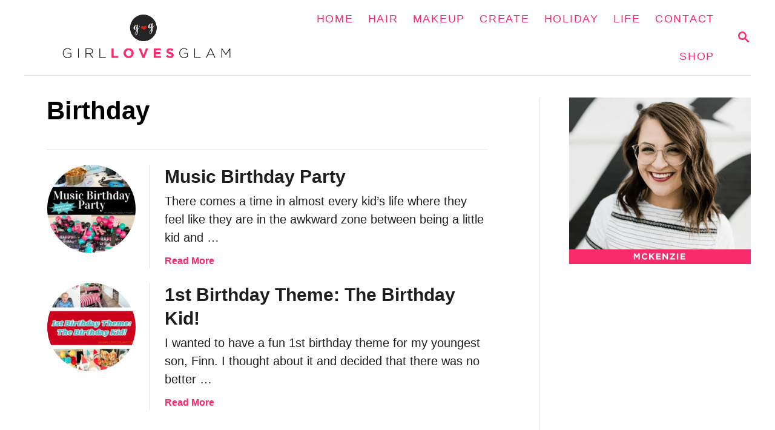

--- FILE ---
content_type: text/html; charset=UTF-8
request_url: https://www.girllovesglam.com/tag/birthday/
body_size: 16288
content:
<!DOCTYPE html><html dir="ltr" lang="en-US" prefix="og: https://ogp.me/ns#">
	<head>
				<meta charset="UTF-8">
		<meta name="viewport" content="width=device-width, initial-scale=1.0">
		<meta http-equiv="X-UA-Compatible" content="ie=edge">
		<title>birthday - Girl Loves Glam</title>

		<!-- All in One SEO 4.9.1 - aioseo.com -->
	<meta name="robots" content="max-image-preview:large" />
	<link rel="canonical" href="https://www.girllovesglam.com/tag/birthday/" />
	<link rel="next" href="https://www.girllovesglam.com/tag/birthday/page/2/" />
	<meta name="generator" content="All in One SEO (AIOSEO) 4.9.1" />
		<script type="application/ld+json" class="aioseo-schema">
			{"@context":"https:\/\/schema.org","@graph":[{"@type":"BreadcrumbList","@id":"https:\/\/www.girllovesglam.com\/tag\/birthday\/#breadcrumblist","itemListElement":[{"@type":"ListItem","@id":"https:\/\/www.girllovesglam.com#listItem","position":1,"name":"Home","item":"https:\/\/www.girllovesglam.com","nextItem":{"@type":"ListItem","@id":"https:\/\/www.girllovesglam.com\/tag\/birthday\/#listItem","name":"birthday"}},{"@type":"ListItem","@id":"https:\/\/www.girllovesglam.com\/tag\/birthday\/#listItem","position":2,"name":"birthday","previousItem":{"@type":"ListItem","@id":"https:\/\/www.girllovesglam.com#listItem","name":"Home"}}]},{"@type":"CollectionPage","@id":"https:\/\/www.girllovesglam.com\/tag\/birthday\/#collectionpage","url":"https:\/\/www.girllovesglam.com\/tag\/birthday\/","name":"birthday - Girl Loves Glam","inLanguage":"en-US","isPartOf":{"@id":"https:\/\/www.girllovesglam.com\/#website"},"breadcrumb":{"@id":"https:\/\/www.girllovesglam.com\/tag\/birthday\/#breadcrumblist"}},{"@type":"Organization","@id":"https:\/\/www.girllovesglam.com\/#organization","name":"Girl Loves Glam","description":"Beauty for real women, from the inside out. Self love, easy beauty tutorials, and a simple, joyful home.","url":"https:\/\/www.girllovesglam.com\/"},{"@type":"WebSite","@id":"https:\/\/www.girllovesglam.com\/#website","url":"https:\/\/www.girllovesglam.com\/","name":"Girl Loves Glam","description":"Beauty for real women, from the inside out. Self love, easy beauty tutorials, and a simple, joyful home.","inLanguage":"en-US","publisher":{"@id":"https:\/\/www.girllovesglam.com\/#organization"}}]}
		</script>
		<!-- All in One SEO -->

<link rel='dns-prefetch' href='//www.girllovesglam.com' />
<link rel='dns-prefetch' href='//scripts.mediavine.com' />
<link rel='dns-prefetch' href='//www.googletagmanager.com' />
<link rel='dns-prefetch' href='//maxcdn.bootstrapcdn.com' />
<link rel="alternate" type="application/rss+xml" title="Girl Loves Glam &raquo; Feed" href="https://www.girllovesglam.com/feed/" />
<link rel="alternate" type="application/rss+xml" title="Girl Loves Glam &raquo; Comments Feed" href="https://www.girllovesglam.com/comments/feed/" />
<link rel="alternate" type="application/rss+xml" title="Girl Loves Glam &raquo; birthday Tag Feed" href="https://www.girllovesglam.com/tag/birthday/feed/" />
<style type="text/css" id="mv-trellis-custom-css">:root{--mv-trellis-color-link:var(--mv-trellis-color-primary);--mv-trellis-color-link-hover:var(--mv-trellis-color-secondary);--mv-trellis-font-body:system,BlinkMacSystemFont,-apple-system,".SFNSText-Regular","San Francisco","Roboto","Segoe UI","Helvetica Neue","Lucida Grande",sans-serif;--mv-trellis-font-heading:system,BlinkMacSystemFont,-apple-system,".SFNSText-Regular","San Francisco","Roboto","Segoe UI","Helvetica Neue","Lucida Grande",sans-serif;--mv-trellis-font-size-ex-sm:0.83375rem;--mv-trellis-font-size-sm:1.09375rem;--mv-trellis-font-size:1.25rem;--mv-trellis-font-size-lg:1.40625rem;--mv-trellis-color-primary:#f92b6a;--mv-trellis-color-secondary:#000000;--mv-trellis-max-logo-size:100px;--mv-trellis-gutter-small:6px;--mv-trellis-gutter:12px;--mv-trellis-gutter-double:24px;--mv-trellis-gutter-large:24px;--mv-trellis-h1-font-color:#000000;--mv-trellis-h1-font-size:2.625rem;}</style>		<!-- This site uses the Google Analytics by MonsterInsights plugin v9.11.1 - Using Analytics tracking - https://www.monsterinsights.com/ -->
							<script src="//www.googletagmanager.com/gtag/js?id=G-592ESDY0DM"  data-cfasync="false" data-wpfc-render="false" type="text/javascript" async></script>
			<script data-cfasync="false" data-wpfc-render="false" type="text/javascript">
				var mi_version = '9.11.1';
				var mi_track_user = true;
				var mi_no_track_reason = '';
								var MonsterInsightsDefaultLocations = {"page_location":"https:\/\/www.girllovesglam.com\/tag\/birthday\/"};
								if ( typeof MonsterInsightsPrivacyGuardFilter === 'function' ) {
					var MonsterInsightsLocations = (typeof MonsterInsightsExcludeQuery === 'object') ? MonsterInsightsPrivacyGuardFilter( MonsterInsightsExcludeQuery ) : MonsterInsightsPrivacyGuardFilter( MonsterInsightsDefaultLocations );
				} else {
					var MonsterInsightsLocations = (typeof MonsterInsightsExcludeQuery === 'object') ? MonsterInsightsExcludeQuery : MonsterInsightsDefaultLocations;
				}

								var disableStrs = [
										'ga-disable-G-592ESDY0DM',
									];

				/* Function to detect opted out users */
				function __gtagTrackerIsOptedOut() {
					for (var index = 0; index < disableStrs.length; index++) {
						if (document.cookie.indexOf(disableStrs[index] + '=true') > -1) {
							return true;
						}
					}

					return false;
				}

				/* Disable tracking if the opt-out cookie exists. */
				if (__gtagTrackerIsOptedOut()) {
					for (var index = 0; index < disableStrs.length; index++) {
						window[disableStrs[index]] = true;
					}
				}

				/* Opt-out function */
				function __gtagTrackerOptout() {
					for (var index = 0; index < disableStrs.length; index++) {
						document.cookie = disableStrs[index] + '=true; expires=Thu, 31 Dec 2099 23:59:59 UTC; path=/';
						window[disableStrs[index]] = true;
					}
				}

				if ('undefined' === typeof gaOptout) {
					function gaOptout() {
						__gtagTrackerOptout();
					}
				}
								window.dataLayer = window.dataLayer || [];

				window.MonsterInsightsDualTracker = {
					helpers: {},
					trackers: {},
				};
				if (mi_track_user) {
					function __gtagDataLayer() {
						dataLayer.push(arguments);
					}

					function __gtagTracker(type, name, parameters) {
						if (!parameters) {
							parameters = {};
						}

						if (parameters.send_to) {
							__gtagDataLayer.apply(null, arguments);
							return;
						}

						if (type === 'event') {
														parameters.send_to = monsterinsights_frontend.v4_id;
							var hookName = name;
							if (typeof parameters['event_category'] !== 'undefined') {
								hookName = parameters['event_category'] + ':' + name;
							}

							if (typeof MonsterInsightsDualTracker.trackers[hookName] !== 'undefined') {
								MonsterInsightsDualTracker.trackers[hookName](parameters);
							} else {
								__gtagDataLayer('event', name, parameters);
							}
							
						} else {
							__gtagDataLayer.apply(null, arguments);
						}
					}

					__gtagTracker('js', new Date());
					__gtagTracker('set', {
						'developer_id.dZGIzZG': true,
											});
					if ( MonsterInsightsLocations.page_location ) {
						__gtagTracker('set', MonsterInsightsLocations);
					}
										__gtagTracker('config', 'G-592ESDY0DM', {"forceSSL":"true","anonymize_ip":"true"} );
										window.gtag = __gtagTracker;										(function () {
						/* https://developers.google.com/analytics/devguides/collection/analyticsjs/ */
						/* ga and __gaTracker compatibility shim. */
						var noopfn = function () {
							return null;
						};
						var newtracker = function () {
							return new Tracker();
						};
						var Tracker = function () {
							return null;
						};
						var p = Tracker.prototype;
						p.get = noopfn;
						p.set = noopfn;
						p.send = function () {
							var args = Array.prototype.slice.call(arguments);
							args.unshift('send');
							__gaTracker.apply(null, args);
						};
						var __gaTracker = function () {
							var len = arguments.length;
							if (len === 0) {
								return;
							}
							var f = arguments[len - 1];
							if (typeof f !== 'object' || f === null || typeof f.hitCallback !== 'function') {
								if ('send' === arguments[0]) {
									var hitConverted, hitObject = false, action;
									if ('event' === arguments[1]) {
										if ('undefined' !== typeof arguments[3]) {
											hitObject = {
												'eventAction': arguments[3],
												'eventCategory': arguments[2],
												'eventLabel': arguments[4],
												'value': arguments[5] ? arguments[5] : 1,
											}
										}
									}
									if ('pageview' === arguments[1]) {
										if ('undefined' !== typeof arguments[2]) {
											hitObject = {
												'eventAction': 'page_view',
												'page_path': arguments[2],
											}
										}
									}
									if (typeof arguments[2] === 'object') {
										hitObject = arguments[2];
									}
									if (typeof arguments[5] === 'object') {
										Object.assign(hitObject, arguments[5]);
									}
									if ('undefined' !== typeof arguments[1].hitType) {
										hitObject = arguments[1];
										if ('pageview' === hitObject.hitType) {
											hitObject.eventAction = 'page_view';
										}
									}
									if (hitObject) {
										action = 'timing' === arguments[1].hitType ? 'timing_complete' : hitObject.eventAction;
										hitConverted = mapArgs(hitObject);
										__gtagTracker('event', action, hitConverted);
									}
								}
								return;
							}

							function mapArgs(args) {
								var arg, hit = {};
								var gaMap = {
									'eventCategory': 'event_category',
									'eventAction': 'event_action',
									'eventLabel': 'event_label',
									'eventValue': 'event_value',
									'nonInteraction': 'non_interaction',
									'timingCategory': 'event_category',
									'timingVar': 'name',
									'timingValue': 'value',
									'timingLabel': 'event_label',
									'page': 'page_path',
									'location': 'page_location',
									'title': 'page_title',
									'referrer' : 'page_referrer',
								};
								for (arg in args) {
																		if (!(!args.hasOwnProperty(arg) || !gaMap.hasOwnProperty(arg))) {
										hit[gaMap[arg]] = args[arg];
									} else {
										hit[arg] = args[arg];
									}
								}
								return hit;
							}

							try {
								f.hitCallback();
							} catch (ex) {
							}
						};
						__gaTracker.create = newtracker;
						__gaTracker.getByName = newtracker;
						__gaTracker.getAll = function () {
							return [];
						};
						__gaTracker.remove = noopfn;
						__gaTracker.loaded = true;
						window['__gaTracker'] = __gaTracker;
					})();
									} else {
										console.log("");
					(function () {
						function __gtagTracker() {
							return null;
						}

						window['__gtagTracker'] = __gtagTracker;
						window['gtag'] = __gtagTracker;
					})();
									}
			</script>
							<!-- / Google Analytics by MonsterInsights -->
		<link rel='stylesheet' id='dashicons-css' href='https://www.girllovesglam.com/wp-includes/css/dashicons.min.css?ver=7a2b1feae32a876ebf8de91518861169' type='text/css' media='all' />
<link rel='stylesheet' id='thickbox-css' href='https://www.girllovesglam.com/wp-includes/js/thickbox/thickbox.css?ver=7a2b1feae32a876ebf8de91518861169' type='text/css' media='all' />
<link rel='stylesheet' id='font-awesome-style-css' href='//maxcdn.bootstrapcdn.com/font-awesome/4.5.0/css/font-awesome.min.css?ver=7a2b1feae32a876ebf8de91518861169' type='text/css' media='all' />
<link rel='stylesheet' id='spectrum-style-css' href='https://www.girllovesglam.com/wp-content/plugins/TapInfluence/spectrum.css?ver=7a2b1feae32a876ebf8de91518861169' type='text/css' media='all' />
<link rel='stylesheet' id='smart-review-style-css' href='https://www.girllovesglam.com/wp-content/plugins/TapInfluence/pluginstyle.css?ver=7a2b1feae32a876ebf8de91518861169' type='text/css' media='all' />
<link rel='stylesheet' id='pt-cv-public-style-css' href='https://www.girllovesglam.com/wp-content/plugins/content-views-query-and-display-post-page/public/assets/css/cv.css?ver=4.3' type='text/css' media='all' />
<link rel='stylesheet' id='aioseo/css/src/vue/standalone/blocks/table-of-contents/global.scss-css' href='https://www.girllovesglam.com/wp-content/plugins/all-in-one-seo-pack/dist/Lite/assets/css/table-of-contents/global.e90f6d47.css?ver=4.9.1' type='text/css' media='all' />
<link rel="preload" class="mv-grow-style" href="https://www.girllovesglam.com/wp-content/plugins/social-pug/assets/dist/style-frontend-pro.css?ver=1.36.2" as="style"><noscript><link rel='stylesheet' id='dpsp-frontend-style-pro-css' href='https://www.girllovesglam.com/wp-content/plugins/social-pug/assets/dist/style-frontend-pro.css?ver=1.36.2' type='text/css' media='all' />
</noscript><style id='dpsp-frontend-style-pro-inline-css' type='text/css'>

				@media screen and ( max-width : 720px ) {
					.dpsp-content-wrapper.dpsp-hide-on-mobile,
					.dpsp-share-text.dpsp-hide-on-mobile {
						display: none;
					}
					.dpsp-has-spacing .dpsp-networks-btns-wrapper li {
						margin:0 2% 10px 0;
					}
					.dpsp-network-btn.dpsp-has-label:not(.dpsp-has-count) {
						max-height: 40px;
						padding: 0;
						justify-content: center;
					}
					.dpsp-content-wrapper.dpsp-size-small .dpsp-network-btn.dpsp-has-label:not(.dpsp-has-count){
						max-height: 32px;
					}
					.dpsp-content-wrapper.dpsp-size-large .dpsp-network-btn.dpsp-has-label:not(.dpsp-has-count){
						max-height: 46px;
					}
				}
			
</style>
<link rel='stylesheet' id='forget-about-shortcode-buttons-css' href='https://www.girllovesglam.com/wp-content/plugins/forget-about-shortcode-buttons/public/css/button-styles.css?ver=2.1.3' type='text/css' media='all' />
<link rel='stylesheet' id='mv-trellis-bamboo-css' href='https://www.girllovesglam.com/wp-content/themes/bamboo-trellis/assets/dist/css/main.1.0.0.css?ver=1.0.0' type='text/css' media='all' />
				<script id="mv-trellis-localModel" data-cfasync="false">
					window.$adManagementConfig = window.$adManagementConfig || {};
					window.$adManagementConfig.web = window.$adManagementConfig.web || {};
					window.$adManagementConfig.web.localModel = {"optimize_mobile_pagespeed":true,"optimize_desktop_pagespeed":true,"content_selector":".mvt-content","footer_selector":"footer.footer","content_selector_mobile":".mvt-content","comments_selector":"","sidebar_atf_selector":"","sidebar_atf_position":"afterend","sidebar_btf_selector":".mv-sticky-slot","sidebar_btf_position":"beforeend","content_stop_selector":"","sidebar_btf_stop_selector":"footer.footer","custom_css":"","ad_box":true,"sidebar_minimum_width":"1190","native_html_templates":{"feed":"<aside class=\"mv-trellis-native-ad-feed\"><div class=\"native-ad-image\" style=\"min-height:200px;min-width:200px;\"><div style=\"display: none;\" data-native-size=\"[300, 250]\" data-native-type=\"video\"><\/div><div style=\"width:200px;height:200px;\" data-native-size=\"[200,200]\" data-native-type=\"image\"><\/div><\/div><div class=\"native-content\"><img class=\"native-icon\" data-native-type=\"icon\" style=\"max-height: 50px; width: auto;\"><h2 data-native-len=\"80\" data-native-d-len=\"120\" data-native-type=\"title\"><\/h2><div data-native-len=\"140\" data-native-d-len=\"340\" data-native-type=\"body\"><\/div><div class=\"cta-container\"><div data-native-type=\"sponsoredBy\"><\/div><a rel=\"nonopener sponsor\" data-native-type=\"clickUrl\" class=\"button article-read-more\"><span data-native-type=\"cta\"><\/span><\/a><\/div><\/div><\/aside>","content":"<aside class=\"mv-trellis-native-ad-content\"><div class=\"native-ad-image\"><div style=\"display: none;\" data-native-size=\"[300, 250]\" data-native-type=\"video\"><\/div><div data-native-size=\"[300,300]\" data-native-type=\"image\"><\/div><\/div><div class=\"native-content\"><img class=\"native-icon\" data-native-type=\"icon\" style=\"max-height: 50px; width: auto;\"><h2 data-native-len=\"80\" data-native-d-len=\"120\" data-native-type=\"title\"><\/h2><div data-native-len=\"140\" data-native-d-len=\"340\" data-native-type=\"body\"><\/div><div class=\"cta-container\"><div data-native-type=\"sponsoredBy\"><\/div><a data-native-type=\"clickUrl\" class=\"button article-read-more\"><span data-native-type=\"cta\"><\/span><\/a><\/div><\/div><\/aside>","sidebar":"<aside class=\"mv-trellis-native-ad-sidebar\"><div class=\"native-ad-image\"><div style=\"display: none;\" data-native-size=\"[300, 250]\" data-native-type=\"video\"><\/div><div data-native-size=\"[300,300]\" data-native-type=\"image\"><\/div><\/div><img class=\"native-icon\" data-native-type=\"icon\" style=\"max-height: 50px; width: auto;\"><h3 data-native-len=\"80\"><a rel=\"nonopener sponsor\" data-native-type=\"title\"><\/a><\/h3><div data-native-len=\"140\" data-native-d-len=\"340\" data-native-type=\"body\"><\/div><div data-native-type=\"sponsoredBy\"><\/div><a data-native-type=\"clickUrl\" class=\"button article-read-more\"><span data-native-type=\"cta\"><\/span><\/a><\/aside>","sticky_sidebar":"<aside class=\"mv-trellis-native-ad-sticky-sidebar\"><div class=\"native-ad-image\"><div style=\"display: none;\" data-native-size=\"[300, 250]\" data-native-type=\"video\"><\/div><div data-native-size=\"[300,300]\" data-native-type=\"image\"><\/div><\/div><img class=\"native-icon\" data-native-type=\"icon\" style=\"max-height: 50px; width: auto;\"><h3 data-native-len=\"80\" data-native-type=\"title\"><\/h3><div data-native-len=\"140\" data-native-d-len=\"340\" data-native-type=\"body\"><\/div><div data-native-type=\"sponsoredBy\"><\/div><a data-native-type=\"clickUrl\" class=\"button article-read-more\"><span data-native-type=\"cta\"><\/span><\/a><\/aside>","adhesion":"<aside class=\"mv-trellis-native-ad-adhesion\"><div data-native-size=\"[100,100]\" data-native-type=\"image\"><\/div><div class=\"native-content\"><img class=\"native-icon\" data-native-type=\"icon\" style=\"max-height: 50px; width: auto;\"><div data-native-type=\"sponsoredBy\"><\/div><h6 data-native-len=\"80\" data-native-d-len=\"120\" data-native-type=\"title\"><\/h6><\/div><div class=\"cta-container\"><a class=\"button article-read-more\" data-native-type=\"clickUrl\"><span data-native-type=\"cta\"><\/span><\/a><\/div><\/aside>"}};
				</script>
			<script type="text/javascript" src="https://www.girllovesglam.com/wp-includes/js/jquery/jquery.min.js?ver=3.7.1" id="jquery-core-js"></script>
<script type="text/javascript" src="https://www.girllovesglam.com/wp-includes/js/jquery/jquery-migrate.min.js?ver=3.4.1" id="jquery-migrate-js"></script>
<script type="text/javascript" id="font-select-js-js" class="mv-trellis-script" src="https://www.girllovesglam.com/wp-content/mvt-js/1/49f3db2590e23a8e6974be20a1b59ce0.min.js" defer data-noptimize data-handle="font-select-js"></script>
<script type="text/javascript" id="spectrum-js-js" class="mv-trellis-script" src="https://www.girllovesglam.com/wp-content/mvt-js/1/d4e3687ea465ca5de03087c6e77523d3.min.js" defer data-noptimize data-handle="spectrum-js"></script>
<script type="text/javascript" id="ready-js-js" class="mv-trellis-script" src="https://www.girllovesglam.com/wp-content/mvt-js/1/e24d14e95aef963fef4b26c0618d8ef3.min.js" defer data-noptimize data-handle="ready-js"></script>
<script type="text/javascript" id="monsterinsights-frontend-script-js" class="mv-trellis-script" src="https://www.girllovesglam.com/wp-content/plugins/google-analytics-for-wordpress/assets/js/frontend-gtag.min.js?ver=9.11.1" defer data-noptimize data-handle="monsterinsights-frontend-script"></script>
<script data-cfasync="false" data-wpfc-render="false" type="text/javascript" id='monsterinsights-frontend-script-js-extra'>/* <![CDATA[ */
var monsterinsights_frontend = {"js_events_tracking":"true","download_extensions":"doc,pdf,ppt,zip,xls,docx,pptx,xlsx","inbound_paths":"[]","home_url":"https:\/\/www.girllovesglam.com","hash_tracking":"false","v4_id":"G-592ESDY0DM"};/* ]]> */
</script>
<script type="text/javascript" async="async" fetchpriority="high" data-noptimize="1" data-cfasync="false" src="https://scripts.mediavine.com/tags/girl-loves-glam.js?ver=7a2b1feae32a876ebf8de91518861169" id="mv-script-wrapper-js"></script>
<script type="text/javascript" id="ga/js-js" class="mv-trellis-script" src="https://www.googletagmanager.com/gtag/js?id=UA-17351330-1" defer data-noptimize data-handle="ga/js"></script>
<script type="text/javascript" id="mv-trellis-images/intersection-observer-js" class="mv-trellis-script" src="https://www.girllovesglam.com/wp-content/plugins/mediavine-trellis-images/assets/dist/IO.0.7.1.js?ver=0.7.1" defer data-noptimize data-handle="mv-trellis-images/intersection-observer"></script>
<script type="text/javascript" id="mv-trellis-images/webp-check-js" class="mv-trellis-script" src="https://www.girllovesglam.com/wp-content/mvt-js/1/6a76c27036f54bb48ed9bc3294c5d172.min.js" defer data-noptimize data-handle="mv-trellis-images/webp-check"></script>
<link rel="https://api.w.org/" href="https://www.girllovesglam.com/wp-json/" /><link rel="alternate" type="application/json" href="https://www.girllovesglam.com/wp-json/wp/v2/tags/1760" /><link rel="EditURI" type="application/rsd+xml" title="RSD" href="https://www.girllovesglam.com/xmlrpc.php?rsd" />


            <!-- TapInfluence -->
            <script type="text/javascript">
            ;(function(p,l,o,w,i,n,g){if(!p[i]){p.GlobalSnowplowNamespace=p.GlobalSnowplowNamespace||[];
            p.GlobalSnowplowNamespace.push(i);p[i]=function(){(p[i].q=p[i].q||[]).push(arguments)
            };p[i].q=p[i].q||[];n=l.createElement(o);g=l.getElementsByTagName(o)[0];n.async=1;
            n.src=w;g.parentNode.insertBefore(n,g)}}(window,document,"script","//a.tapinfluence.com/tap.js","taptracker"));
            taptracker('newTracker', 'cf', 'c.tapinfluence.com', {appId: 'f6e55a9a-0436-11e3-bead-22000afa0bbb'});
            taptracker('crossDomainLinker', function(linkElement) {
  				return true;
			});
            taptracker('trackPageView');
            </script>
            <!-- TapInfluence -->

            		<style>
			:root {
				--mv-create-radius: 0;
			}
		</style>
	<meta name="hubbub-info" description="Hubbub 1.36.2"><style type="text/css" id="mv-trellis-native-ads-css">:root{--mv-trellis-color-native-ad-background: var(--mv-trellis-color-background-accent,#fafafa);}[class*="mv-trellis-native-ad"]{display:flex;flex-direction:column;text-align:center;align-items:center;padding:10px;margin:15px 0;border-top:1px solid #eee;border-bottom:1px solid #eee;background-color:var(--mv-trellis-color-native-ad-background,#fafafa)}[class*="mv-trellis-native-ad"] [data-native-type="image"]{background-repeat:no-repeat;background-size:cover;background-position:center center;}[class*="mv-trellis-native-ad"] [data-native-type="sponsoredBy"]{font-size:0.875rem;text-decoration:none;transition:color .3s ease-in-out,background-color .3s ease-in-out;}[class*="mv-trellis-native-ad"] [data-native-type="title"]{line-height:1;margin:10px 0;max-width:100%;text-decoration:none;transition:color .3s ease-in-out,background-color .3s ease-in-out;}[class*="mv-trellis-native-ad"] [data-native-type="title"],[class*="mv-trellis-native-ad"] [data-native-type="sponsoredBy"]{color:var(--mv-trellis-color-link)}[class*="mv-trellis-native-ad"] [data-native-type="title"]:hover,[class*="mv-trellis-native-ad"] [data-native-type="sponsoredBy"]:hover{color:var(--mv-trellis-color-link-hover)}[class*="mv-trellis-native-ad"] [data-native-type="body"]{max-width:100%;}[class*="mv-trellis-native-ad"] .article-read-more{display:inline-block;font-size:0.875rem;line-height:1.25;margin-left:0px;margin-top:10px;padding:10px 20px;text-align:right;text-decoration:none;text-transform:uppercase;}@media only screen and (min-width:600px){.mv-trellis-native-ad-feed,.mv-trellis-native-ad-content{flex-direction:row;padding:0;text-align:left;}.mv-trellis-native-ad-feed .native-content,.mv-trellis-native-ad-content{padding:10px}}.mv-trellis-native-ad-feed [data-native-type="image"]{max-width:100%;height:auto;}.mv-trellis-native-ad-feed .cta-container,.mv-trellis-native-ad-content .cta-container{display:flex;flex-direction:column;align-items:center;}@media only screen and (min-width:600px){.mv-trellis-native-ad-feed .cta-container,.mv-trellis-native-ad-content .cta-container{flex-direction:row;align-items: flex-end;justify-content:space-between;}}@media only screen and (min-width:600px){.mv-trellis-native-ad-content{padding:0;}.mv-trellis-native-ad-content .native-content{max-width:calc(100% - 300px);padding:15px;}}.mv-trellis-native-ad-content [data-native-type="image"]{height:300px;max-width:100%;width:300px;}.mv-trellis-native-ad-sticky-sidebar,.mv-trellis-native-ad-sidebar{font-size:var(--mv-trellis-font-size-sm,0.875rem);margin:20px 0;max-width:300px;padding:0 0 var(--mv-trellis-gutter,20px);}.mv-trellis-native-ad-sticky-sidebar [data-native-type="image"],.mv-trellis-native-ad-sticky-sidebar [data-native-type="image"]{height:300px;margin:0 auto;max-width:100%;width:300px;}.mv-trellis-native-ad-sticky-sidebar [data-native-type="body"]{padding:0 var(--mv-trellis-gutter,20px);}.mv-trellis-native-ad-sticky-sidebar [data-native-type="sponsoredBy"],.mv-trellis-native-ad-sticky-sidebar [data-native-type="sponsoredBy"]{display:inline-block}.mv-trellis-native-ad-sticky-sidebar h3,.mv-trellis-native-ad-sidebar h3 [data-native-type="title"]{margin:15px auto;width:300px;}.mv-trellis-native-ad-adhesion{background-color:transparent;flex-direction:row;height:90px;margin:0;padding:0 20px;}.mv-trellis-native-ad-adhesion [data-native-type="image"]{height:120px;margin:0 auto;max-width:100%;transform:translateY(-20px);width:120px;}.mv-trellis-native-ad-adhesion [data-native-type="sponsoredBy"],.mv-trellis-native-ad-adhesion  .article-read-more{font-size:0.75rem;}.mv-trellis-native-ad-adhesion [data-native-type="title"]{font-size:1rem;}.mv-trellis-native-ad-adhesion .native-content{display:flex;flex-direction:column;justify-content:center;padding:0 10px;text-align:left;}.mv-trellis-native-ad-adhesion .cta-container{display:flex;align-items:center;}</style>			<meta name="theme-color" content="#f92b6a"/>
			<link rel="manifest" href="https://www.girllovesglam.com/manifest">
		<link rel="icon" href="https://www.girllovesglam.com/wp-content/uploads/2022/02/cropped-Girl-Loves-Glam-Logo-favicon-32x32.png" sizes="32x32" />
<link rel="icon" href="https://www.girllovesglam.com/wp-content/uploads/2022/02/cropped-Girl-Loves-Glam-Logo-favicon-192x192.png" sizes="192x192" />
<link rel="apple-touch-icon" href="https://www.girllovesglam.com/wp-content/uploads/2022/02/cropped-Girl-Loves-Glam-Logo-favicon-180x180.png" />
<meta name="msapplication-TileImage" content="https://www.girllovesglam.com/wp-content/uploads/2022/02/cropped-Girl-Loves-Glam-Logo-favicon-270x270.png" />
		<style type="text/css" id="wp-custom-css">
			.pt-cv-readmore {
    color: #ffffff !important;
    background-color: #f92b6a !important;
    border: none !important;
}		</style>
					</head>
	<body data-rsssl=1 class="archive tag tag-birthday tag-1760 mvt-no-js bamboo bamboo-trellis">
				<a href="#content" class="screen-reader-text">Skip to Content</a>

		<div class="before-content">
						<header class="header">
	<div class="wrapper wrapper-header">
				<div class="header-container">
			<button class="search-toggle">
	<span class="screen-reader-text">Search</span>
	<svg version="1.1" xmlns="http://www.w3.org/2000/svg" height="24" width="24" viewBox="0 0 12 12" class="magnifying-glass">
		<title>Magnifying Glass</title>
		<path d="M10.37 9.474L7.994 7.1l-.17-.1a3.45 3.45 0 0 0 .644-2.01A3.478 3.478 0 1 0 4.99 8.47c.75 0 1.442-.24 2.01-.648l.098.17 2.375 2.373c.19.188.543.142.79-.105s.293-.6.104-.79zm-5.38-2.27a2.21 2.21 0 1 1 2.21-2.21A2.21 2.21 0 0 1 4.99 7.21z"></path>
	</svg>
</button>
<div id="search-container">
	<form role="search" method="get" class="searchform" action="https://www.girllovesglam.com/">
	<label>
		<span class="screen-reader-text">Search for:</span>
		<input type="search" class="search-field"
			placeholder="Enter search keywords"
			value="" name="s"
			title="Search for:" />
	</label>
	<input type="submit" class="search-submit" value="Search" />
</form>
	<button class="search-close">
		<span class="screen-reader-text">Close Search</span>
		&times;
	</button>
</div>
			<a href="https://www.girllovesglam.com/" title="Girl Loves Glam" class="header-logo"><picture><source srcset="https://www.girllovesglam.com/wp-content/uploads/2020/02/cropped-Girl-Loves-Glam-Logo.png.webp, https://www.girllovesglam.com/wp-content/uploads/2020/02/cropped-Girl-Loves-Glam-Logo.png.webp 1500w, https://www.girllovesglam.com/wp-content/uploads/2020/02/cropped-Girl-Loves-Glam-Logo-300x74.png.webp 300w, https://www.girllovesglam.com/wp-content/uploads/2020/02/cropped-Girl-Loves-Glam-Logo-1024x253.png.webp 1024w, https://www.girllovesglam.com/wp-content/uploads/2020/02/cropped-Girl-Loves-Glam-Logo-768x190.png.webp 768w, https://www.girllovesglam.com/wp-content/uploads/2020/02/cropped-Girl-Loves-Glam-Logo-735x182.png.webp 735w" type="image/webp"><img src="https://www.girllovesglam.com/wp-content/uploads/2020/02/cropped-Girl-Loves-Glam-Logo.png" srcset="https://www.girllovesglam.com/wp-content/uploads/2020/02/cropped-Girl-Loves-Glam-Logo.png 1500w, https://www.girllovesglam.com/wp-content/uploads/2020/02/cropped-Girl-Loves-Glam-Logo-300x74.png 300w, https://www.girllovesglam.com/wp-content/uploads/2020/02/cropped-Girl-Loves-Glam-Logo-1024x253.png 1024w, https://www.girllovesglam.com/wp-content/uploads/2020/02/cropped-Girl-Loves-Glam-Logo-768x190.png 768w, https://www.girllovesglam.com/wp-content/uploads/2020/02/cropped-Girl-Loves-Glam-Logo-735x182.png 735w" sizes="(max-width: 760px) calc(100vw - 24px), 720px" class="size-full size-ratio-full wp-image-13419 header-logo-img ggnoads" alt="Girl Loves Glam" data-pin-nopin="true" height="371" width="1500"></picture></a>			<div class="nav">
	<div class="wrapper nav-wrapper">
						<button class="nav-toggle" aria-label="Menu"><svg xmlns="http://www.w3.org/2000/svg" viewBox="0 0 32 32" width="32px" height="32px">
	<path d="M4,10h24c1.104,0,2-0.896,2-2s-0.896-2-2-2H4C2.896,6,2,6.896,2,8S2.896,10,4,10z M28,14H4c-1.104,0-2,0.896-2,2  s0.896,2,2,2h24c1.104,0,2-0.896,2-2S29.104,14,28,14z M28,22H4c-1.104,0-2,0.896-2,2s0.896,2,2,2h24c1.104,0,2-0.896,2-2  S29.104,22,28,22z"></path>
</svg>
</button>
				<nav id="primary-nav" class="nav-container nav-closed"><ul id="menu-new-website-menu" class="nav-list"><li id="menu-item-13417" class="menu-item menu-item-type-custom menu-item-object-custom menu-item-home menu-item-13417"><a href="https://www.girllovesglam.com"><span>Home</span></a></li>
<li id="menu-item-13271" class="menu-item menu-item-type-post_type menu-item-object-page menu-item-has-children menu-item-13271"><a href="https://www.girllovesglam.com/hair/"><span>Hair</span><span class="toggle-sub-menu">&pr;</span></a>
<ul class="sub-menu">
	<li id="menu-item-13285" class="menu-item menu-item-type-post_type menu-item-object-page menu-item-13285"><a href="https://www.girllovesglam.com/hair/hair-care/">Hair Care</a></li>
	<li id="menu-item-13284" class="menu-item menu-item-type-post_type menu-item-object-page menu-item-13284"><a href="https://www.girllovesglam.com/hair/hair-reviews/">Hair Reviews</a></li>
	<li id="menu-item-13287" class="menu-item menu-item-type-post_type menu-item-object-page menu-item-13287"><a href="https://www.girllovesglam.com/hair/curly-hair/">Curly Hair</a></li>
	<li id="menu-item-13288" class="menu-item menu-item-type-post_type menu-item-object-page menu-item-13288"><a href="https://www.girllovesglam.com/hair/kids-hair/">Kids&#8217; Hair</a></li>
	<li id="menu-item-13289" class="menu-item menu-item-type-post_type menu-item-object-page menu-item-13289"><a href="https://www.girllovesglam.com/hair/hairstyles/">Hairstyles</a></li>
</ul>
</li>
<li id="menu-item-13272" class="menu-item menu-item-type-post_type menu-item-object-page menu-item-has-children menu-item-13272"><a href="https://www.girllovesglam.com/makeup/"><span>Makeup</span><span class="toggle-sub-menu">&pr;</span></a>
<ul class="sub-menu">
	<li id="menu-item-13282" class="menu-item menu-item-type-post_type menu-item-object-page menu-item-13282"><a href="https://www.girllovesglam.com/makeup/makeup-tips/">Makeup Tips</a></li>
	<li id="menu-item-13281" class="menu-item menu-item-type-post_type menu-item-object-page menu-item-13281"><a href="https://www.girllovesglam.com/makeup/album-cover-makeup/">Album Cover Makeup</a></li>
	<li id="menu-item-13280" class="menu-item menu-item-type-post_type menu-item-object-page menu-item-13280"><a href="https://www.girllovesglam.com/makeup/makeup-looks/">Makeup Looks</a></li>
	<li id="menu-item-13279" class="menu-item menu-item-type-post_type menu-item-object-page menu-item-13279"><a href="https://www.girllovesglam.com/makeup/makeup-reviews/">Makeup Reviews</a></li>
	<li id="menu-item-13286" class="menu-item menu-item-type-post_type menu-item-object-page menu-item-13286"><a href="https://www.girllovesglam.com/makeup/nails/">Nails</a></li>
	<li id="menu-item-13278" class="menu-item menu-item-type-post_type menu-item-object-page menu-item-13278"><a href="https://www.girllovesglam.com/makeup/skincare/">Skincare</a></li>
</ul>
</li>
<li id="menu-item-13273" class="menu-item menu-item-type-post_type menu-item-object-page menu-item-has-children menu-item-13273"><a href="https://www.girllovesglam.com/create/"><span>Create</span><span class="toggle-sub-menu">&pr;</span></a>
<ul class="sub-menu">
	<li id="menu-item-13283" class="menu-item menu-item-type-post_type menu-item-object-page menu-item-13283"><a href="https://www.girllovesglam.com/create/silhouette-projects/">Silhouette Projects</a></li>
	<li id="menu-item-13290" class="menu-item menu-item-type-post_type menu-item-object-page menu-item-13290"><a href="https://www.girllovesglam.com/create/decor/">Decor</a></li>
	<li id="menu-item-13291" class="menu-item menu-item-type-post_type menu-item-object-page menu-item-13291"><a href="https://www.girllovesglam.com/create/kid-crafts/">Kid Crafts</a></li>
	<li id="menu-item-13292" class="menu-item menu-item-type-post_type menu-item-object-page menu-item-13292"><a href="https://www.girllovesglam.com/create/recipes/">Recipes</a></li>
	<li id="menu-item-13293" class="menu-item menu-item-type-post_type menu-item-object-page menu-item-13293"><a href="https://www.girllovesglam.com/create/printables/">Printables</a></li>
	<li id="menu-item-13294" class="menu-item menu-item-type-post_type menu-item-object-page menu-item-13294"><a href="https://www.girllovesglam.com/create/bath-bombs/">Bath Bombs</a></li>
	<li id="menu-item-13295" class="menu-item menu-item-type-post_type menu-item-object-page menu-item-13295"><a href="https://www.girllovesglam.com/create/diy-beauty/">DIY Beauty</a></li>
	<li id="menu-item-13296" class="menu-item menu-item-type-post_type menu-item-object-page menu-item-13296"><a href="https://www.girllovesglam.com/create/organization/">Organization</a></li>
	<li id="menu-item-13297" class="menu-item menu-item-type-post_type menu-item-object-page menu-item-13297"><a href="https://www.girllovesglam.com/create/disney/">Disney</a></li>
</ul>
</li>
<li id="menu-item-13274" class="menu-item menu-item-type-post_type menu-item-object-page menu-item-has-children menu-item-13274"><a href="https://www.girllovesglam.com/holiday/"><span>Holiday</span><span class="toggle-sub-menu">&pr;</span></a>
<ul class="sub-menu">
	<li id="menu-item-13642" class="menu-item menu-item-type-post_type menu-item-object-page menu-item-13642"><a href="https://www.girllovesglam.com/holiday/summer/">Summer</a></li>
	<li id="menu-item-13388" class="menu-item menu-item-type-post_type menu-item-object-page menu-item-13388"><a href="https://www.girllovesglam.com/holiday/thanksgiving/">Thanksgiving</a></li>
	<li id="menu-item-13391" class="menu-item menu-item-type-post_type menu-item-object-page menu-item-13391"><a href="https://www.girllovesglam.com/holiday/fall/">Fall</a></li>
	<li id="menu-item-13386" class="menu-item menu-item-type-post_type menu-item-object-page menu-item-13386"><a href="https://www.girllovesglam.com/holiday/birthday/">Birthday</a></li>
	<li id="menu-item-13393" class="menu-item menu-item-type-post_type menu-item-object-page menu-item-13393"><a href="https://www.girllovesglam.com/holiday/spring/">Spring</a></li>
	<li id="menu-item-13394" class="menu-item menu-item-type-post_type menu-item-object-page menu-item-13394"><a href="https://www.girllovesglam.com/holiday/winter/">Winter</a></li>
	<li id="menu-item-13392" class="menu-item menu-item-type-post_type menu-item-object-page menu-item-13392"><a href="https://www.girllovesglam.com/holiday/valentines-day/">Valentine&#8217;s Day</a></li>
	<li id="menu-item-13384" class="menu-item menu-item-type-post_type menu-item-object-page menu-item-13384"><a href="https://www.girllovesglam.com/holiday/st-patricks-day/">St. Patrick&#8217;s Day</a></li>
	<li id="menu-item-13385" class="menu-item menu-item-type-post_type menu-item-object-page menu-item-13385"><a href="https://www.girllovesglam.com/holiday/easter/">Easter</a></li>
	<li id="menu-item-13387" class="menu-item menu-item-type-post_type menu-item-object-page menu-item-13387"><a href="https://www.girllovesglam.com/holiday/4th-of-july/">4th of July</a></li>
	<li id="menu-item-13389" class="menu-item menu-item-type-post_type menu-item-object-page menu-item-has-children menu-item-13389"><a href="https://www.girllovesglam.com/holiday/halloween/">Halloween<span class="toggle-sub-menu">&pr;</span></a>
	<ul class="sub-menu">
		<li id="menu-item-13383" class="menu-item menu-item-type-post_type menu-item-object-page menu-item-13383"><a href="https://www.girllovesglam.com/holiday/halloween/halloween-costumes/">Halloween Costumes</a></li>
		<li id="menu-item-13382" class="menu-item menu-item-type-post_type menu-item-object-page menu-item-13382"><a href="https://www.girllovesglam.com/holiday/halloween/halloween-decor/">Halloween Decor</a></li>
		<li id="menu-item-13381" class="menu-item menu-item-type-post_type menu-item-object-page menu-item-13381"><a href="https://www.girllovesglam.com/holiday/halloween/halloween-recipes/">Halloween Recipes</a></li>
		<li id="menu-item-13380" class="menu-item menu-item-type-post_type menu-item-object-page menu-item-13380"><a href="https://www.girllovesglam.com/holiday/halloween/halloween-activities/">Halloween Activities</a></li>
	</ul>
</li>
	<li id="menu-item-13390" class="menu-item menu-item-type-post_type menu-item-object-page menu-item-has-children menu-item-13390"><a href="https://www.girllovesglam.com/holiday/christmas/">Christmas<span class="toggle-sub-menu">&pr;</span></a>
	<ul class="sub-menu">
		<li id="menu-item-13379" class="menu-item menu-item-type-post_type menu-item-object-page menu-item-13379"><a href="https://www.girllovesglam.com/holiday/christmas/christmas-decor/">Christmas Decor</a></li>
		<li id="menu-item-13378" class="menu-item menu-item-type-post_type menu-item-object-page menu-item-13378"><a href="https://www.girllovesglam.com/holiday/christmas/christmas-activities/">Christmas Activities</a></li>
		<li id="menu-item-13377" class="menu-item menu-item-type-post_type menu-item-object-page menu-item-13377"><a href="https://www.girllovesglam.com/holiday/christmas/christmas-recipes/">Christmas Recipes</a></li>
	</ul>
</li>
</ul>
</li>
<li id="menu-item-13275" class="menu-item menu-item-type-post_type menu-item-object-page menu-item-has-children menu-item-13275"><a href="https://www.girllovesglam.com/life/"><span>Life</span><span class="toggle-sub-menu">&pr;</span></a>
<ul class="sub-menu">
	<li id="menu-item-13304" class="menu-item menu-item-type-post_type menu-item-object-page menu-item-13304"><a href="https://www.girllovesglam.com/life/motherhood/">Motherhood</a></li>
	<li id="menu-item-13303" class="menu-item menu-item-type-post_type menu-item-object-page menu-item-13303"><a href="https://www.girllovesglam.com/life/miscarriage/">Miscarriage</a></li>
	<li id="menu-item-13302" class="menu-item menu-item-type-post_type menu-item-object-page menu-item-13302"><a href="https://www.girllovesglam.com/life/health/">Health</a></li>
	<li id="menu-item-13301" class="menu-item menu-item-type-post_type menu-item-object-page menu-item-13301"><a href="https://www.girllovesglam.com/life/acanthamoeba-parasite/">Acanthamoeba Parasite</a></li>
	<li id="menu-item-13300" class="menu-item menu-item-type-post_type menu-item-object-page menu-item-13300"><a href="https://www.girllovesglam.com/life/faith/">Faith</a></li>
	<li id="menu-item-13299" class="menu-item menu-item-type-post_type menu-item-object-page menu-item-13299"><a href="https://www.girllovesglam.com/life/music/">Music</a></li>
	<li id="menu-item-13305" class="menu-item menu-item-type-post_type menu-item-object-page menu-item-13305"><a href="https://www.girllovesglam.com/life/style/">Style</a></li>
	<li id="menu-item-13298" class="menu-item menu-item-type-post_type menu-item-object-page menu-item-13298"><a href="https://www.girllovesglam.com/life/travel/">Travel</a></li>
</ul>
</li>
<li id="menu-item-13686" class="menu-item menu-item-type-post_type menu-item-object-page menu-item-13686"><a href="https://www.girllovesglam.com/contact/"><span>Contact</span></a></li>
<li id="menu-item-13277" class="menu-item menu-item-type-post_type menu-item-object-page menu-item-has-children menu-item-13277"><a href="https://www.girllovesglam.com/shop/"><span>Shop</span><span class="toggle-sub-menu">&pr;</span></a>
<ul class="sub-menu">
	<li id="menu-item-13396" class="menu-item menu-item-type-custom menu-item-object-custom menu-item-13396"><a href="https://www.amazon.com/shop/girllovesglam?utm_medium=&#038;utm_source=&#038;utm_campaign=amazon+purchases+love%21">Amazon Favorites</a></li>
	<li id="menu-item-13395" class="menu-item menu-item-type-custom menu-item-object-custom menu-item-13395"><a href="https://www.mycolorstreet.com/GLAM/shop/catalog.aspx">Color Street Nails</a></li>
</ul>
</li>
</ul></nav>	</div>
</div>
		</div>
			</div>
</header>
					</div>
		
	<!-- Main Content Section -->
	<div class="content">
		<div class="wrapper wrapper-content">
						<main id="content" class="content-container">
				<header class="page-header header-archive wrapper">
		<h1 class="archive-title archive-heading">Birthday</h1>
	</header>

<article class="article excerpt">
	<div class="excerpt-container">
		
					<div class="excerpt-photo">
				<a href="https://www.girllovesglam.com/music-birthday-party/" class="excerpt-link" title="Music Birthday Party"><figure class="post-thumbnail"><style>img#mv-trellis-img-1::before{padding-top:150%; }img#mv-trellis-img-1{display:block;}</style><noscript><img src="https://www.girllovesglam.com/wp-content/uploads/2023/08/Music-Birthday-Party.png" srcset="https://www.girllovesglam.com/wp-content/uploads/2023/08/Music-Birthday-Party.png 640w, https://www.girllovesglam.com/wp-content/uploads/2023/08/Music-Birthday-Party-200x300.png 200w" sizes="146px" style="display: block" class="size-mv_trellis_1x1_low_res size-ratio-mv_trellis_1x1_low_res wp-image-14434" alt="Music Birthday Party" height="960" width="640"></noscript><img src="data:image/svg+xml,%3Csvg%20xmlns='http://www.w3.org/2000/svg'%20viewBox='0%200%20640%20960'%3E%3Crect%20width='640'%20height='960'%20style='fill:%23e3e3e3'/%3E%3C/svg%3E" sizes="146px" style="display: block" class="size-mv_trellis_1x1_low_res size-ratio-mv_trellis_1x1_low_res wp-image-14434 eager-load" alt="Music Birthday Party" height="960" width="640" data-pin-media="https://www.girllovesglam.com/wp-content/uploads/2023/08/Music-Birthday-Party.png" id="mv-trellis-img-1" loading="eager" data-src="https://www.girllovesglam.com/wp-content/uploads/2023/08/Music-Birthday-Party.png.webp" data-srcset="https://www.girllovesglam.com/wp-content/uploads/2023/08/Music-Birthday-Party.png.webp 640w, https://www.girllovesglam.com/wp-content/uploads/2023/08/Music-Birthday-Party-200x300.png.webp 200w" data-svg="1" data-trellis-processed="1"></figure></a>
			</div>
		
		<div class="excerpt-post-data">
			<h2 class="excerpt-title"><a href="https://www.girllovesglam.com/music-birthday-party/" class="excerpt-link">Music Birthday Party</a></h2>
			<div class="excerpt-excerpt">
				<p>There comes a time in almost every kid&rsquo;s life where they feel like they are in the awkward zone between being a little kid and &hellip;</p>
			</div>

			<a href="https://www.girllovesglam.com/music-birthday-party/" class="button article-read-more">Read More<span class="screen-reader-text"> about Music Birthday Party</span></a>
		</div>
			</div>
</article>

<article class="article excerpt">
	<div class="excerpt-container">
		
					<div class="excerpt-photo">
				<a href="https://www.girllovesglam.com/1st-birthday-theme/" class="excerpt-link" title="1st Birthday Theme: The Birthday Kid!"><figure class="post-thumbnail"><style>img#mv-trellis-img-3::before{padding-top:150%; }img#mv-trellis-img-3{display:block;}</style><noscript><img src="https://www.girllovesglam.com/wp-content/uploads/2023/07/1st-Birthday-Theme.png" srcset="https://www.girllovesglam.com/wp-content/uploads/2023/07/1st-Birthday-Theme.png 1000w, https://www.girllovesglam.com/wp-content/uploads/2023/07/1st-Birthday-Theme-200x300.png 200w, https://www.girllovesglam.com/wp-content/uploads/2023/07/1st-Birthday-Theme-683x1024.png 683w, https://www.girllovesglam.com/wp-content/uploads/2023/07/1st-Birthday-Theme-768x1152.png 768w, https://www.girllovesglam.com/wp-content/uploads/2023/07/1st-Birthday-Theme-640x960.png 640w, https://www.girllovesglam.com/wp-content/uploads/2023/07/1st-Birthday-Theme-720x1080.png 720w, https://www.girllovesglam.com/wp-content/uploads/2023/07/1st-Birthday-Theme-800x1200.png 800w" sizes="146px" style="display: block" class="size-mv_trellis_1x1_low_res size-ratio-mv_trellis_1x1_low_res wp-image-14413" alt="1st Birhtday Theme" height="1500" width="1000"></noscript><img src="https://www.girllovesglam.com/wp-content/uploads/2023/07/1st-Birthday-Theme.png.webp" srcset="https://www.girllovesglam.com/wp-content/uploads/2023/07/1st-Birthday-Theme.png.webp 1000w, https://www.girllovesglam.com/wp-content/uploads/2023/07/1st-Birthday-Theme-200x300.png.webp 200w, https://www.girllovesglam.com/wp-content/uploads/2023/07/1st-Birthday-Theme-683x1024.png.webp 683w, https://www.girllovesglam.com/wp-content/uploads/2023/07/1st-Birthday-Theme-768x1152.png.webp 768w, https://www.girllovesglam.com/wp-content/uploads/2023/07/1st-Birthday-Theme-640x960.png.webp 640w, https://www.girllovesglam.com/wp-content/uploads/2023/07/1st-Birthday-Theme-720x1080.png.webp 720w, https://www.girllovesglam.com/wp-content/uploads/2023/07/1st-Birthday-Theme-800x1200.png.webp 800w" sizes="146px" style="display: block" class="size-mv_trellis_1x1_low_res size-ratio-mv_trellis_1x1_low_res wp-image-14413 lazyload" alt="1st Birhtday Theme" height="1500" width="1000" data-pin-media="https://www.girllovesglam.com/wp-content/uploads/2023/07/1st-Birthday-Theme.png" id="mv-trellis-img-3" loading="lazy" data-trellis-processed="1"></figure></a>
			</div>
		
		<div class="excerpt-post-data">
			<h2 class="excerpt-title"><a href="https://www.girllovesglam.com/1st-birthday-theme/" class="excerpt-link">1st Birthday Theme: The Birthday Kid!</a></h2>
			<div class="excerpt-excerpt">
				<p>I wanted to have a fun 1st birthday theme for my youngest son, Finn. I thought about it and decided that there was no better &hellip;</p>
			</div>

			<a href="https://www.girllovesglam.com/1st-birthday-theme/" class="button article-read-more">Read More<span class="screen-reader-text"> about 1st Birthday Theme: The Birthday Kid!</span></a>
		</div>
			</div>
</article>
<div class="mv-trellis-feed-unit" style="min-height:334px;width:100%;"><div class="mv_slot_target" data-slot="Feed"></div></div>
<article class="article excerpt">
	<div class="excerpt-container">
		
					<div class="excerpt-photo">
				<a href="https://www.girllovesglam.com/dinosaur-party-ideas-for-girls/" class="excerpt-link" title="Dinosaur Party Ideas for Girls"><figure class="post-thumbnail"><style>img#mv-trellis-img-5::before{padding-top:151.09375%; }img#mv-trellis-img-5{display:block;}</style><noscript><img src="https://www.girllovesglam.com/wp-content/uploads/2019/02/Dinosaur-Party-Ideas-for-Girls.jpg" srcset="https://www.girllovesglam.com/wp-content/uploads/2019/02/Dinosaur-Party-Ideas-for-Girls.jpg 640w, https://www.girllovesglam.com/wp-content/uploads/2019/02/Dinosaur-Party-Ideas-for-Girls-199x300.jpg 199w" sizes="146px" style="display: block" class="size-mv_trellis_1x1_low_res size-ratio-mv_trellis_1x1_low_res wp-image-11435" alt="Dinosaur Party Ideas for Girls" height="967" width="640"></noscript><img src="https://www.girllovesglam.com/wp-content/uploads/2019/02/Dinosaur-Party-Ideas-for-Girls.jpg.webp" srcset="https://www.girllovesglam.com/wp-content/uploads/2019/02/Dinosaur-Party-Ideas-for-Girls.jpg.webp 640w, https://www.girllovesglam.com/wp-content/uploads/2019/02/Dinosaur-Party-Ideas-for-Girls-199x300.jpg.webp 199w" sizes="146px" style="display: block" class="size-mv_trellis_1x1_low_res size-ratio-mv_trellis_1x1_low_res wp-image-11435 lazyload" alt="Dinosaur Party Ideas for Girls" height="967" width="640" data-pin-media="https://www.girllovesglam.com/wp-content/uploads/2019/02/Dinosaur-Party-Ideas-for-Girls.jpg" id="mv-trellis-img-5" loading="lazy" data-trellis-processed="1"></figure></a>
			</div>
		
		<div class="excerpt-post-data">
			<h2 class="excerpt-title"><a href="https://www.girllovesglam.com/dinosaur-party-ideas-for-girls/" class="excerpt-link">Dinosaur Party Ideas for Girls</a></h2>
			<div class="excerpt-excerpt">
				<p>We have a toddler who LOVES dinosaurs! She loves to &ldquo;rawr&rdquo; like a dinosaur, watch dinosaur shows, and wear dinosaur clothes. I knew that we &hellip;</p>
			</div>

			<a href="https://www.girllovesglam.com/dinosaur-party-ideas-for-girls/" class="button article-read-more">Read More<span class="screen-reader-text"> about Dinosaur Party Ideas for Girls</span></a>
		</div>
			</div>
</article>

<article class="article excerpt">
	<div class="excerpt-container">
		
					<div class="excerpt-photo">
				<a href="https://www.girllovesglam.com/art-birthday-party-activity-and-game-ideas/" class="excerpt-link" title="Art Birthday Party Activity and Game Ideas"><figure class="post-thumbnail"><style>img#mv-trellis-img-7::before{padding-top:146.09375%; }img#mv-trellis-img-7{display:block;}</style><noscript><img src="https://www.girllovesglam.com/wp-content/uploads/2019/02/Art-Birthday-Party-Activity-and-Game-Ideas.jpg" srcset="https://www.girllovesglam.com/wp-content/uploads/2019/02/Art-Birthday-Party-Activity-and-Game-Ideas.jpg 640w, https://www.girllovesglam.com/wp-content/uploads/2019/02/Art-Birthday-Party-Activity-and-Game-Ideas-205x300.jpg 205w" sizes="146px" style="display: block" class="size-mv_trellis_1x1_low_res size-ratio-mv_trellis_1x1_low_res wp-image-11396" alt="Art Birthday Party Activity and Game Ideas" height="935" width="640"></noscript><img src="https://www.girllovesglam.com/wp-content/uploads/2019/02/Art-Birthday-Party-Activity-and-Game-Ideas.jpg.webp" srcset="https://www.girllovesglam.com/wp-content/uploads/2019/02/Art-Birthday-Party-Activity-and-Game-Ideas.jpg.webp 640w, https://www.girllovesglam.com/wp-content/uploads/2019/02/Art-Birthday-Party-Activity-and-Game-Ideas-205x300.jpg.webp 205w" sizes="146px" style="display: block" class="size-mv_trellis_1x1_low_res size-ratio-mv_trellis_1x1_low_res wp-image-11396 lazyload" alt="Art Birthday Party Activity and Game Ideas" height="935" width="640" data-pin-media="https://www.girllovesglam.com/wp-content/uploads/2019/02/Art-Birthday-Party-Activity-and-Game-Ideas.jpg" id="mv-trellis-img-7" loading="lazy" data-trellis-processed="1"></figure></a>
			</div>
		
		<div class="excerpt-post-data">
			<h2 class="excerpt-title"><a href="https://www.girllovesglam.com/art-birthday-party-activity-and-game-ideas/" class="excerpt-link">Art Birthday Party Activity and Game Ideas</a></h2>
			<div class="excerpt-excerpt">
				<p>You have seen the art birthday party decorations and treats, but a party isn&rsquo;t a party without the fun! Our art themed birthday party had &hellip;</p>
			</div>

			<a href="https://www.girllovesglam.com/art-birthday-party-activity-and-game-ideas/" class="button article-read-more">Read More<span class="screen-reader-text"> about Art Birthday Party Activity and Game Ideas</span></a>
		</div>
			</div>
</article>
<div class="mv-trellis-feed-unit" style="min-height:334px;width:100%;"><div class="mv_slot_target" data-slot="Feed"></div></div>
<article class="article excerpt">
	<div class="excerpt-container">
		
					<div class="excerpt-photo">
				<a href="https://www.girllovesglam.com/art-birthday-party-decorations/" class="excerpt-link" title="Art Birthday Party Decorations"><figure class="post-thumbnail"><style>img#mv-trellis-img-9::before{padding-top:147.03125%; }img#mv-trellis-img-9{display:block;}</style><noscript><img src="https://www.girllovesglam.com/wp-content/uploads/2019/02/Art-Birthday-Party-Decoration-Ideas.jpg" srcset="https://www.girllovesglam.com/wp-content/uploads/2019/02/Art-Birthday-Party-Decoration-Ideas.jpg 640w, https://www.girllovesglam.com/wp-content/uploads/2019/02/Art-Birthday-Party-Decoration-Ideas-204x300.jpg 204w" sizes="146px" style="display: block" class="size-mv_trellis_1x1_low_res size-ratio-mv_trellis_1x1_low_res wp-image-11369" alt="Art Birthday Party Decoration Ideas" height="941" width="640"></noscript><img src="https://www.girllovesglam.com/wp-content/uploads/2019/02/Art-Birthday-Party-Decoration-Ideas.jpg.webp" srcset="https://www.girllovesglam.com/wp-content/uploads/2019/02/Art-Birthday-Party-Decoration-Ideas.jpg.webp 640w, https://www.girllovesglam.com/wp-content/uploads/2019/02/Art-Birthday-Party-Decoration-Ideas-204x300.jpg.webp 204w" sizes="146px" style="display: block" class="size-mv_trellis_1x1_low_res size-ratio-mv_trellis_1x1_low_res wp-image-11369 lazyload" alt="Art Birthday Party Decoration Ideas" height="941" width="640" data-pin-media="https://www.girllovesglam.com/wp-content/uploads/2019/02/Art-Birthday-Party-Decoration-Ideas.jpg" id="mv-trellis-img-9" loading="lazy" data-trellis-processed="1"></figure></a>
			</div>
		
		<div class="excerpt-post-data">
			<h2 class="excerpt-title"><a href="https://www.girllovesglam.com/art-birthday-party-decorations/" class="excerpt-link">Art Birthday Party Decorations</a></h2>
			<div class="excerpt-excerpt">
				<p>My daughter is obsessed with all things art. There is always some kind of craft project in the works for her! That&rsquo;s why when we &hellip;</p>
			</div>

			<a href="https://www.girllovesglam.com/art-birthday-party-decorations/" class="button article-read-more">Read More<span class="screen-reader-text"> about Art Birthday Party Decorations</span></a>
		</div>
			</div>
</article>

<article class="article excerpt">
	<div class="excerpt-container">
		
					<div class="excerpt-photo">
				<a href="https://www.girllovesglam.com/how-to-make-a-balloon-arch/" class="excerpt-link" title="How to Make a Balloon Arch"><figure class="post-thumbnail"><style>img#mv-trellis-img-11::before{padding-top:155.3125%; }img#mv-trellis-img-11{display:block;}</style><noscript><img src="https://www.girllovesglam.com/wp-content/uploads/2019/02/How-to-Make-a-Balloon-Arch.jpg" srcset="https://www.girllovesglam.com/wp-content/uploads/2019/02/How-to-Make-a-Balloon-Arch.jpg 640w, https://www.girllovesglam.com/wp-content/uploads/2019/02/How-to-Make-a-Balloon-Arch-193x300.jpg 193w" sizes="146px" style="display: block" class="size-mv_trellis_1x1_low_res size-ratio-mv_trellis_1x1_low_res wp-image-11348" alt="How to Make a Balloon Arch on www.girllovesglam.com" height="994" width="640"></noscript><img src="https://www.girllovesglam.com/wp-content/uploads/2019/02/How-to-Make-a-Balloon-Arch.jpg.webp" srcset="https://www.girllovesglam.com/wp-content/uploads/2019/02/How-to-Make-a-Balloon-Arch.jpg.webp 640w, https://www.girllovesglam.com/wp-content/uploads/2019/02/How-to-Make-a-Balloon-Arch-193x300.jpg.webp 193w" sizes="146px" style="display: block" class="size-mv_trellis_1x1_low_res size-ratio-mv_trellis_1x1_low_res wp-image-11348 lazyload" alt="How to Make a Balloon Arch on www.girllovesglam.com" height="994" width="640" data-pin-media="https://www.girllovesglam.com/wp-content/uploads/2019/02/How-to-Make-a-Balloon-Arch.jpg" id="mv-trellis-img-11" loading="lazy" data-trellis-processed="1"></figure></a>
			</div>
		
		<div class="excerpt-post-data">
			<h2 class="excerpt-title"><a href="https://www.girllovesglam.com/how-to-make-a-balloon-arch/" class="excerpt-link">How to Make a Balloon Arch</a></h2>
			<div class="excerpt-excerpt">
				<p>I have made a balloon arch for several birthday parties and each time I have made one, I get asked how to make it. I &hellip;</p>
			</div>

			<a href="https://www.girllovesglam.com/how-to-make-a-balloon-arch/" class="button article-read-more">Read More<span class="screen-reader-text"> about How to Make a Balloon Arch</span></a>
		</div>
			</div>
</article>
<div class="mv-trellis-feed-unit" style="min-height:334px;width:100%;"><div class="mv_slot_target" data-slot="Feed"></div></div>
<article class="article excerpt">
	<div class="excerpt-container">
		
					<div class="excerpt-photo">
				<a href="https://www.girllovesglam.com/bath-bomb-for-kids/" class="excerpt-link" title="Monster Bath Bomb for Kids"><figure class="post-thumbnail"><style>img#mv-trellis-img-13::before{padding-top:66.71875%; }img#mv-trellis-img-13{display:block;}</style><noscript><img src="https://www.girllovesglam.com/wp-content/uploads/2017/09/Monster-Bath-Bombs-9.jpg" srcset="https://www.girllovesglam.com/wp-content/uploads/2017/09/Monster-Bath-Bombs-9.jpg 640w, https://www.girllovesglam.com/wp-content/uploads/2017/09/Monster-Bath-Bombs-9-300x200.jpg 300w" sizes="146px" style="display: block" class="size-mv_trellis_1x1_low_res size-ratio-mv_trellis_1x1_low_res wp-image-9721" alt="Monster Bath Bomb Recipe for Kids on www.girllovesglam.com" height="427" width="640"></noscript><img src="https://www.girllovesglam.com/wp-content/uploads/2017/09/Monster-Bath-Bombs-9.jpg.webp" srcset="https://www.girllovesglam.com/wp-content/uploads/2017/09/Monster-Bath-Bombs-9.jpg.webp 640w, https://www.girllovesglam.com/wp-content/uploads/2017/09/Monster-Bath-Bombs-9-300x200.jpg.webp 300w" sizes="146px" style="display: block" class="size-mv_trellis_1x1_low_res size-ratio-mv_trellis_1x1_low_res wp-image-9721 lazyload" alt="Monster Bath Bomb Recipe for Kids on www.girllovesglam.com" height="427" width="640" data-pin-media="https://www.girllovesglam.com/wp-content/uploads/2017/09/Monster-Bath-Bombs-9.jpg" id="mv-trellis-img-13" loading="lazy" data-trellis-processed="1"></figure></a>
			</div>
		
		<div class="excerpt-post-data">
			<h2 class="excerpt-title"><a href="https://www.girllovesglam.com/bath-bomb-for-kids/" class="excerpt-link">Monster Bath Bomb for Kids</a></h2>
			<div class="excerpt-excerpt">
				<p>Kids love bath bombs just as much as adults do! There just aren&rsquo;t that many &ldquo;fun&rdquo; DIY bath bomb options out there for kids. So &hellip;</p>
			</div>

			<a href="https://www.girllovesglam.com/bath-bomb-for-kids/" class="button article-read-more">Read More<span class="screen-reader-text"> about Monster Bath Bomb for Kids</span></a>
		</div>
			</div>
</article>

<article class="article excerpt">
	<div class="excerpt-container">
		
					<div class="excerpt-photo">
				<a href="https://www.girllovesglam.com/birthday-cake-bath-bomb-recipe/" class="excerpt-link" title="Birthday Cake Bath Bomb Recipe"><figure class="post-thumbnail"><style>img#mv-trellis-img-15::before{padding-top:66.71875%; }img#mv-trellis-img-15{display:block;}</style><noscript><img src="https://www.girllovesglam.com/wp-content/uploads/2017/07/Birthday-Cake-Bath-Bomb-14.jpg" srcset="https://www.girllovesglam.com/wp-content/uploads/2017/07/Birthday-Cake-Bath-Bomb-14.jpg 640w, https://www.girllovesglam.com/wp-content/uploads/2017/07/Birthday-Cake-Bath-Bomb-14-300x200.jpg 300w" sizes="146px" style="display: block" class="size-mv_trellis_1x1_low_res size-ratio-mv_trellis_1x1_low_res wp-image-9328" alt="Birthday Cake Bath Bombs on www.girllovesglam.com" height="427" width="640"></noscript><img src="https://www.girllovesglam.com/wp-content/uploads/2017/07/Birthday-Cake-Bath-Bomb-14.jpg.webp" srcset="https://www.girllovesglam.com/wp-content/uploads/2017/07/Birthday-Cake-Bath-Bomb-14.jpg.webp 640w, https://www.girllovesglam.com/wp-content/uploads/2017/07/Birthday-Cake-Bath-Bomb-14-300x200.jpg.webp 300w" sizes="146px" style="display: block" class="size-mv_trellis_1x1_low_res size-ratio-mv_trellis_1x1_low_res wp-image-9328 lazyload" alt="Birthday Cake Bath Bombs on www.girllovesglam.com" height="427" width="640" data-pin-media="https://www.girllovesglam.com/wp-content/uploads/2017/07/Birthday-Cake-Bath-Bomb-14.jpg" id="mv-trellis-img-15" loading="lazy" data-trellis-processed="1"></figure></a>
			</div>
		
		<div class="excerpt-post-data">
			<h2 class="excerpt-title"><a href="https://www.girllovesglam.com/birthday-cake-bath-bomb-recipe/" class="excerpt-link">Birthday Cake Bath Bomb Recipe</a></h2>
			<div class="excerpt-excerpt">
				<p>It is time for another installment of monthly bath bombs! June was my birthday month and it was also moving month! Therefore, I dropped the &hellip;</p>
			</div>

			<a href="https://www.girllovesglam.com/birthday-cake-bath-bomb-recipe/" class="button article-read-more">Read More<span class="screen-reader-text"> about Birthday Cake Bath Bomb Recipe</span></a>
		</div>
			</div>
</article>
<div class="mv-trellis-feed-unit" style="min-height:334px;width:100%;"><div class="mv_slot_target" data-slot="Feed"></div></div>
<article class="article excerpt">
	<div class="excerpt-container">
		
					<div class="excerpt-photo">
				<a href="https://www.girllovesglam.com/moana-party-games-printable-bingo/" class="excerpt-link" title="Moana Party Games and Printable Bingo"><figure class="post-thumbnail"><style>img#mv-trellis-img-18::before{padding-top:163.4375%; }img#mv-trellis-img-18{display:block;}</style><noscript><img src="https://www.girllovesglam.com/wp-content/uploads/2017/02/Moana-Party-Games.jpg" srcset="https://www.girllovesglam.com/wp-content/uploads/2017/02/Moana-Party-Games.jpg 640w, https://www.girllovesglam.com/wp-content/uploads/2017/02/Moana-Party-Games-184x300.jpg 184w, https://www.girllovesglam.com/wp-content/uploads/2017/02/Moana-Party-Games-627x1024.jpg 627w, https://www.girllovesglam.com/wp-content/uploads/2017/02/Moana-Party-Games-300x490.jpg 300w" sizes="146px" style="display: block" class="size-mv_trellis_1x1_low_res size-ratio-mv_trellis_1x1_low_res wp-image-8790" alt="Moana Party Games on www.girllovesglam.com" height="1046" width="640"></noscript><img src="https://www.girllovesglam.com/wp-content/uploads/2017/02/Moana-Party-Games.jpg.webp" srcset="https://www.girllovesglam.com/wp-content/uploads/2017/02/Moana-Party-Games.jpg.webp 640w, https://www.girllovesglam.com/wp-content/uploads/2017/02/Moana-Party-Games-184x300.jpg.webp 184w, https://www.girllovesglam.com/wp-content/uploads/2017/02/Moana-Party-Games-627x1024.jpg.webp 627w, https://www.girllovesglam.com/wp-content/uploads/2017/02/Moana-Party-Games-300x490.jpg.webp 300w" sizes="146px" style="display: block" class="size-mv_trellis_1x1_low_res size-ratio-mv_trellis_1x1_low_res wp-image-8790 lazyload" alt="Moana Party Games on www.girllovesglam.com" height="1046" width="640" data-pin-media="https://www.girllovesglam.com/wp-content/uploads/2017/02/Moana-Party-Games.jpg" id="mv-trellis-img-18" loading="lazy" data-trellis-processed="1"></figure></a>
			</div>
		
		<div class="excerpt-post-data">
			<h2 class="excerpt-title"><a href="https://www.girllovesglam.com/moana-party-games-printable-bingo/" class="excerpt-link">Moana Party Games and Printable Bingo</a></h2>
			<div class="excerpt-excerpt">
				<p>My daughter&rsquo;s Moana birthday party luau was such a fun party to plan! It was fun to be able to plan activities that were character &hellip;</p>
			</div>

			<a href="https://www.girllovesglam.com/moana-party-games-printable-bingo/" class="button article-read-more">Read More<span class="screen-reader-text"> about Moana Party Games and Printable Bingo</span></a>
		</div>
			</div>
</article>

<article class="article excerpt">
	<div class="excerpt-container">
		
					<div class="excerpt-photo">
				<a href="https://www.girllovesglam.com/moana-birthday-party/" class="excerpt-link" title="Moana Birthday Party"><figure class="post-thumbnail"><style>img#mv-trellis-img-20::before{padding-top:166.25%; }img#mv-trellis-img-20{display:block;}</style><noscript><img src="https://www.girllovesglam.com/wp-content/uploads/2017/02/Moana-Birthday-Party-Luau.jpg" srcset="https://www.girllovesglam.com/wp-content/uploads/2017/02/Moana-Birthday-Party-Luau.jpg 640w, https://www.girllovesglam.com/wp-content/uploads/2017/02/Moana-Birthday-Party-Luau-180x300.jpg 180w, https://www.girllovesglam.com/wp-content/uploads/2017/02/Moana-Birthday-Party-Luau-616x1024.jpg 616w, https://www.girllovesglam.com/wp-content/uploads/2017/02/Moana-Birthday-Party-Luau-300x499.jpg 300w" sizes="146px" style="display: block" class="size-mv_trellis_1x1_low_res size-ratio-mv_trellis_1x1_low_res wp-image-8770" alt="Moana Birthday Party Luau on www.girllovesglam.com" height="1064" width="640"></noscript><img src="https://www.girllovesglam.com/wp-content/uploads/2017/02/Moana-Birthday-Party-Luau.jpg.webp" srcset="https://www.girllovesglam.com/wp-content/uploads/2017/02/Moana-Birthday-Party-Luau.jpg.webp 640w, https://www.girllovesglam.com/wp-content/uploads/2017/02/Moana-Birthday-Party-Luau-180x300.jpg.webp 180w, https://www.girllovesglam.com/wp-content/uploads/2017/02/Moana-Birthday-Party-Luau-616x1024.jpg.webp 616w, https://www.girllovesglam.com/wp-content/uploads/2017/02/Moana-Birthday-Party-Luau-300x499.jpg.webp 300w" sizes="146px" style="display: block" class="size-mv_trellis_1x1_low_res size-ratio-mv_trellis_1x1_low_res wp-image-8770 lazyload" alt="Moana Birthday Party Luau on www.girllovesglam.com" height="1064" width="640" data-pin-media="https://www.girllovesglam.com/wp-content/uploads/2017/02/Moana-Birthday-Party-Luau.jpg" id="mv-trellis-img-20" loading="lazy" data-trellis-processed="1"></figure></a>
			</div>
		
		<div class="excerpt-post-data">
			<h2 class="excerpt-title"><a href="https://www.girllovesglam.com/moana-birthday-party/" class="excerpt-link">Moana Birthday Party</a></h2>
			<div class="excerpt-excerpt">
				<p>This post is all about the decor of the Moana Birthday Party. Tomorrow&rsquo;s post will include all of the games and the printables you need &hellip;</p>
			</div>

			<a href="https://www.girllovesglam.com/moana-birthday-party/" class="button article-read-more">Read More<span class="screen-reader-text"> about Moana Birthday Party</span></a>
		</div>
			</div>
</article>
<div class="mv-trellis-feed-unit" style="min-height:334px;width:100%;"><div class="mv_slot_target" data-slot="Feed"></div></div>	<div class="navigation pagination">
		<span class="prev_posts"></span>
		<span class="next_posts"><a href="https://www.girllovesglam.com/tag/birthday/page/2/" >Older &rarr;</a></span>
	</div>
				</main>
						<aside class="sidebar sidebar-primary">
	<style>img#mv-trellis-img-22::before{padding-top:91.673338670937%; }img#mv-trellis-img-22{display:block;}img#mv-trellis-img-23::before{padding-top:58.333333333333%; }img#mv-trellis-img-23{display:block;}img#mv-trellis-img-24::before{padding-top:58.333333333333%; }img#mv-trellis-img-24{display:block;}img#mv-trellis-img-25::before{padding-top:100%; }img#mv-trellis-img-25{display:block;}</style><div id="widget_sp_image-18" class="mv_trellis_mobile_hide widget-container widget_sp_image"><a href="https://www.girllovesglam.com/about-the-glam-girl/" target="_self" class="widget_sp_image-image-link"><noscript><img width="2498" height="2290" alt="About McKenzie" class="attachment-full" style="max-width: 100%;" srcset="https://www.girllovesglam.com/wp-content/uploads/2020/02/Artboard-1@2x.png 2498w, https://www.girllovesglam.com/wp-content/uploads/2020/02/Artboard-1@2x-300x275.png 300w, https://www.girllovesglam.com/wp-content/uploads/2020/02/Artboard-1@2x-1024x939.png 1024w, https://www.girllovesglam.com/wp-content/uploads/2020/02/Artboard-1@2x-768x704.png 768w, https://www.girllovesglam.com/wp-content/uploads/2020/02/Artboard-1@2x-1536x1408.png 1536w, https://www.girllovesglam.com/wp-content/uploads/2020/02/Artboard-1@2x-2048x1877.png 2048w, https://www.girllovesglam.com/wp-content/uploads/2020/02/Artboard-1@2x-735x674.png 735w" sizes="(max-width: 760px) calc(100vw - 24px), 720px" src="https://www.girllovesglam.com/wp-content/uploads/2020/02/Artboard-1@2x.png"></noscript><img width="2498" height="2290" alt="About McKenzie" class="attachment-full lazyload" style="max-width: 100%;" srcset="https://www.girllovesglam.com/wp-content/uploads/2020/02/Artboard-1@2x.png.webp 2498w, https://www.girllovesglam.com/wp-content/uploads/2020/02/Artboard-1@2x-300x275.png.webp 300w, https://www.girllovesglam.com/wp-content/uploads/2020/02/Artboard-1@2x-1024x939.png.webp 1024w, https://www.girllovesglam.com/wp-content/uploads/2020/02/Artboard-1@2x-768x704.png.webp 768w, https://www.girllovesglam.com/wp-content/uploads/2020/02/Artboard-1@2x-1536x1408.png.webp 1536w, https://www.girllovesglam.com/wp-content/uploads/2020/02/Artboard-1@2x-2048x1877.png.webp 2048w, https://www.girllovesglam.com/wp-content/uploads/2020/02/Artboard-1@2x-735x674.png.webp 735w" sizes="(max-width: 760px) calc(100vw - 24px), 720px" src="https://www.girllovesglam.com/wp-content/uploads/2020/02/Artboard-1@2x.png.webp" id="mv-trellis-img-22" loading="lazy" data-trellis-processed="1"></a></div>			<div style="height:264px;width:300px;margin-left:auto;margin-right:auto;padding:0px;" class="mv_atf_ad_holder mv_trellis_mobile_hide widget-container">
				<div class="mv_slot_target" data-slot="SidebarAtf" data-hint-slot-sizes="300x250"></div>
			</div>
		<div id="widget_sp_image-15" class="mv_trellis_mobile_hide widget-container widget_sp_image"><a href="http://bit.ly/sidebarcataloglink" target="_self" class="widget_sp_image-image-link"><noscript><img width="1536" height="896" alt="Color Street Store on www.girllovesglam.com" class="attachment-full aligncenter" style="max-width: 100%;" srcset="https://www.girllovesglam.com/wp-content/uploads/2020/02/Color-Street@2x.png 1536w, https://www.girllovesglam.com/wp-content/uploads/2020/02/Color-Street@2x-300x175.png 300w, https://www.girllovesglam.com/wp-content/uploads/2020/02/Color-Street@2x-1024x597.png 1024w, https://www.girllovesglam.com/wp-content/uploads/2020/02/Color-Street@2x-768x448.png 768w, https://www.girllovesglam.com/wp-content/uploads/2020/02/Color-Street@2x-735x429.png 735w" sizes="(max-width: 760px) calc(100vw - 24px), 720px" src="https://www.girllovesglam.com/wp-content/uploads/2020/02/Color-Street@2x.png"></noscript><img width="1536" height="896" alt="Color Street Store on www.girllovesglam.com" class="attachment-full aligncenter lazyload" style="max-width: 100%;" srcset="https://www.girllovesglam.com/wp-content/uploads/2020/02/Color-Street@2x.png.webp 1536w, https://www.girllovesglam.com/wp-content/uploads/2020/02/Color-Street@2x-300x175.png.webp 300w, https://www.girllovesglam.com/wp-content/uploads/2020/02/Color-Street@2x-1024x597.png.webp 1024w, https://www.girllovesglam.com/wp-content/uploads/2020/02/Color-Street@2x-768x448.png.webp 768w, https://www.girllovesglam.com/wp-content/uploads/2020/02/Color-Street@2x-735x429.png.webp 735w" sizes="(max-width: 760px) calc(100vw - 24px), 720px" src="https://www.girllovesglam.com/wp-content/uploads/2020/02/Color-Street@2x.png.webp" id="mv-trellis-img-23" loading="lazy" data-trellis-processed="1"></a></div><div id="widget_sp_image-19" class="mv_trellis_mobile_hide widget-container widget_sp_image"><a href="https://app.birdsend.co/forms/3792/hosted" target="_self" class="widget_sp_image-image-link"><noscript><img width="768" height="448" class="attachment-full" style="max-width: 100%;" srcset="https://www.girllovesglam.com/wp-content/uploads/2020/03/Sidebar-Graphics-Hairapy.jpg 768w, https://www.girllovesglam.com/wp-content/uploads/2020/03/Sidebar-Graphics-Hairapy-300x175.jpg 300w, https://www.girllovesglam.com/wp-content/uploads/2020/03/Sidebar-Graphics-Hairapy-735x429.jpg 735w" sizes="(max-width: 760px) calc(100vw - 24px), 720px" src="https://www.girllovesglam.com/wp-content/uploads/2020/03/Sidebar-Graphics-Hairapy.jpg"></noscript><img width="768" height="448" class="attachment-full lazyload" style="max-width: 100%;" srcset="https://www.girllovesglam.com/wp-content/uploads/2020/03/Sidebar-Graphics-Hairapy.jpg.webp 768w, https://www.girllovesglam.com/wp-content/uploads/2020/03/Sidebar-Graphics-Hairapy-300x175.jpg.webp 300w, https://www.girllovesglam.com/wp-content/uploads/2020/03/Sidebar-Graphics-Hairapy-735x429.jpg.webp 735w" sizes="(max-width: 760px) calc(100vw - 24px), 720px" src="https://www.girllovesglam.com/wp-content/uploads/2020/03/Sidebar-Graphics-Hairapy.jpg.webp" id="mv-trellis-img-24" loading="lazy" data-trellis-processed="1"></a></div><div id="bswp-form-5" class="mv_trellis_mobile_hide widget-container widget_bswp-form"><div class="textwidget bswp-form-widget"></div></div><div id="media_image-2" class="mv_trellis_mobile_hide widget-container widget_media_image"><h3 class="widget-title">Privacy Policy</h3><a href="https://www.girllovesglam.com/privacy-policy-2/"><noscript><img width="152" height="152" src="https://www.girllovesglam.com/wp-content/uploads/2020/02/Girl-Loves-Glam-Logo-favicon.png" class="image wp-image-13422  attachment-full size-full" alt="" style="max-width: 100%; height: auto;" decoding="async" loading="lazy" srcset="https://www.girllovesglam.com/wp-content/uploads/2020/02/Girl-Loves-Glam-Logo-favicon.png 152w, https://www.girllovesglam.com/wp-content/uploads/2020/02/Girl-Loves-Glam-Logo-favicon-150x150.png 150w, https://www.girllovesglam.com/wp-content/uploads/2020/02/Girl-Loves-Glam-Logo-favicon-144x144.png 144w" sizes="(max-width: 152px) 100vw, 152px"></noscript><img width="152" height="152" src="https://www.girllovesglam.com/wp-content/uploads/2020/02/Girl-Loves-Glam-Logo-favicon.png.webp" class="image wp-image-13422  attachment-full size-full lazyload" alt="" style="max-width: 100%; height: auto;" decoding="async" loading="lazy" srcset="https://www.girllovesglam.com/wp-content/uploads/2020/02/Girl-Loves-Glam-Logo-favicon.png.webp 152w, https://www.girllovesglam.com/wp-content/uploads/2020/02/Girl-Loves-Glam-Logo-favicon-150x150.png.webp 150w, https://www.girllovesglam.com/wp-content/uploads/2020/02/Girl-Loves-Glam-Logo-favicon-144x144.png.webp 144w" sizes="(max-width: 152px) 100vw, 152px" data-pin-media="https://www.girllovesglam.com/wp-content/uploads/2020/02/Girl-Loves-Glam-Logo-favicon.png" id="mv-trellis-img-25" data-trellis-processed="1"></a></div><div id="custom_html-2" class="widget_text mv_trellis_mobile_hide widget-container widget_custom_html"><div class="textwidget custom-html-widget"><script async type="text/javascript" src="https://ssc.shopstyle.com/collective.min.js" data-sc-apikey="uid2641-24940879-71"> </script></div></div>		<div class="mv-sticky-slot"></div>
		</aside>
		</div>
	</div>

		<footer class="footer">
			<div class="wrapper wrapper-footer">
							<div class="footer-container">
			<div class="left-footer footer-widget-area">				</div>
			<div class="middle-footer footer-widget-area">				</div>
			<div class="right-footer footer-widget-area">				</div>
						</div>
			<div class="footer-copy"><p>Copyright &#xA9;&nbsp;2026 Girl Loves Glam  | Bamboo on Trellis Framework by <a href="https://www.mediavine.com/" target="_blank" rel="noopener nofollow">Mediavine</a></p></div>			</div>
		</footer>
				<!-- Global site tag (gtag.js) - Google Analytics -->
		<link rel="preconnect" href="https://www.google-analytics.com">
		<link rel="preconnect" href="https://stats.g.doubleclick.net">
		<script>
							setTimeout(function(){
						window.dataLayer = window.dataLayer || [];
			function gtag(){dataLayer.push(arguments);}
			gtag('js', new Date());

							gtag('config', 'UA-17351330-1', {'anonymize_ip': true, 'allow_google_signals': false, 'allow_ad_personalization_signals': false});
						
							}, 3000);
					</script>
		<script type="text/javascript" id="thickbox-js-extra">
/* <![CDATA[ */
var thickboxL10n = {"next":"Next >","prev":"< Prev","image":"Image","of":"of","close":"Close","noiframes":"This feature requires inline frames. You have iframes disabled or your browser does not support them.","loadingAnimation":"https:\/\/www.girllovesglam.com\/wp-includes\/js\/thickbox\/loadingAnimation.gif"};
/* ]]> */
</script>
<script type="text/javascript" id="thickbox-js" class="mv-trellis-script" src="https://www.girllovesglam.com/wp-includes/js/thickbox/thickbox.js?ver=3.1-20121105" defer data-noptimize data-handle="thickbox"></script>
<script type="text/javascript" id="underscore-js" class="mv-trellis-script" src="https://www.girllovesglam.com/wp-includes/js/underscore.min.js?ver=1.13.4" defer data-noptimize data-handle="underscore"></script>
<script type="text/javascript" id="shortcode-js" class="mv-trellis-script" src="https://www.girllovesglam.com/wp-includes/js/shortcode.min.js?ver=7a2b1feae32a876ebf8de91518861169" defer data-noptimize data-handle="shortcode"></script>
<script type="text/javascript" id="media-upload-js" class="mv-trellis-script" src="https://www.girllovesglam.com/wp-admin/js/media-upload.min.js?ver=7a2b1feae32a876ebf8de91518861169" defer data-noptimize data-handle="media-upload"></script>
<script type="module"  src="https://www.girllovesglam.com/wp-content/plugins/all-in-one-seo-pack/dist/Lite/assets/table-of-contents.95d0dfce.js?ver=4.9.1" id="aioseo/js/src/vue/standalone/blocks/table-of-contents/frontend.js-js"></script>
<script type="text/javascript" id="pt-cv-content-views-script-js-extra">
/* <![CDATA[ */
var PT_CV_PUBLIC = {"_prefix":"pt-cv-","page_to_show":"5","_nonce":"090f1c72e5","is_admin":"","is_mobile":"","ajaxurl":"https:\/\/www.girllovesglam.com\/wp-admin\/admin-ajax.php","lang":"","loading_image_src":"data:image\/gif;base64,R0lGODlhDwAPALMPAMrKygwMDJOTkz09PZWVla+vr3p6euTk5M7OzuXl5TMzMwAAAJmZmWZmZszMzP\/\/\/yH\/[base64]\/wyVlamTi3nSdgwFNdhEJgTJoNyoB9ISYoQmdjiZPcj7EYCAeCF1gEDo4Dz2eIAAAh+QQFCgAPACwCAAAADQANAAAEM\/DJBxiYeLKdX3IJZT1FU0iIg2RNKx3OkZVnZ98ToRD4MyiDnkAh6BkNC0MvsAj0kMpHBAAh+QQFCgAPACwGAAAACQAPAAAEMDC59KpFDll73HkAA2wVY5KgiK5b0RRoI6MuzG6EQqCDMlSGheEhUAgqgUUAFRySIgAh+QQFCgAPACwCAAIADQANAAAEM\/DJKZNLND\/[base64]"};
var PT_CV_PAGINATION = {"first":"\u00ab","prev":"\u2039","next":"\u203a","last":"\u00bb","goto_first":"Go to first page","goto_prev":"Go to previous page","goto_next":"Go to next page","goto_last":"Go to last page","current_page":"Current page is","goto_page":"Go to page"};
/* ]]> */
</script>
<script type="text/javascript" id="pt-cv-content-views-script-js" class="mv-trellis-script" src="https://www.girllovesglam.com/wp-content/mvt-js/1/2591c5cb7d1eb4c21ded3a3999d578d5.min.js" defer data-noptimize data-handle="pt-cv-content-views-script"></script>
<script type="text/javascript" id="mv-trellis-js-extra">
/* <![CDATA[ */
var mvt = {"version":"0.18.1","options":{"register_pwa":true,"require_name_email":true},"rest_url":"https:\/\/www.girllovesglam.com\/wp-json\/","site_url":"https:\/\/www.girllovesglam.com","img_host":"www.girllovesglam.com","theme_directory":"https:\/\/www.girllovesglam.com\/wp-content\/themes\/mediavine-trellis","pwa_version":"46404","comments":{"order":"asc","per_page":50,"page_comments":false,"enabled":true,"has_comments":"0"},"i18n":{"COMMENTS":"Comments","REPLY":"Reply","COMMENT":"Comment","COMMENT_PLACEHOLDER":"Write your comment...","REPLY_PLACEHOLDER":"Write your reply...","NAME":"Name","EMAIL":"Email","AT":"at","SHOW_MORE":"Show More Comments","LOADING":"Loading...","PLEASE_WAIT":"Please wait...","COMMENT_POSTED":"Comment posted!","FLOOD_MESSAGE":"Please wait before posting another comment.","FLOOD_HEADER":"Slow down, you're commenting too quickly!","DUPLICATE_MESSAGE":"It looks as though you've already said that!","DUPLICATE_HEADER":"Duplicate comment detected","INVALID_PARAM_MESSAGE":"Please check your email address.","INVALID_PARAM_HEADER":"Invalid email address","INVALID_CONTENT_MESSAGE":"Please check your comment before sending it again.","INVALID_CONTENT_HEADER":"Invalid content","AUTHOR_REQUIRED_MESSAGE":"Creating a comment requires valid author name and email values.","AUTHOR_REQUIRED_HEADER":"Missing some fields","GENERIC_ERROR":"Something went wrong."}};
/* ]]> */
</script>
<script id="mv-trellis-js" type="text/javascript" class="mv-trellis-script" src="https://www.girllovesglam.com/wp-content/themes/mediavine-trellis/assets/dist/main.0.18.1.js?ver=0.18.1" defer data-noptimize data-handle="mv-trellis"></script>
<script type='text/javascript'>
    /*Google Tag Manager for Collective Bias*/

    dataLayerCBias = [{
        'trackingID': 'UA-51152238-24',
        'javaScriptVersion': 'analytics.js',
        'homePageURL': 'https://www.girllovesglam.com'
    }];
</script>
<noscript>
    <iframe src='//www.googletagmanager.com/ns.html?id=GTM-PBN79J' height='0' width='0' style='display:none;visibility:hidden'></iframe>
</noscript>
<script type='text/javascript'>
    /*<![CDATA[*/
    (function() {
      window.setTimeout(function() {
        (function(w, d, s, l, i) {
            w[l] = w[l] || [];
            w[l].push({
                'gtm.start': new Date().getTime(),
                event: 'gtm.js'
            });
            var f = d.getElementsByTagName(s)[0],
                j = d.createElement(s),
                dl = l != 'dataLayer' ? '&l=' + l : '';
            j.async = true;
            j.src = '//www.googletagmanager.com/gtm.'+'js?id=' + i + dl;
            f.parentNode.insertBefore(j, f);
        })(window, document, 'script', 'dataLayerCBias', 'GTM-PBN79J');
      });
    })();
    /*]]>*/

    /*End Google Tag Manager for Collective Bias*/
</script>	</body>
</html>
<!-- *´¨)
     ¸.•´¸.•*´¨) ¸.•*¨)
     (¸.•´ (¸.•` ¤ Comet Cache is Fully Functional ¤ ´¨) -->

<!-- Cache File Version Salt:       n/a -->

<!-- Cache File URL:                https://www.girllovesglam.com/tag/birthday/ -->
<!-- Cache File Path:               /cache/comet-cache/cache/https/www-girllovesglam-com/tag/birthday.html -->

<!-- Cache File Generated Via:      HTTP request -->
<!-- Cache File Generated On:       Jan 29th, 2026 @ 2:47 am UTC -->
<!-- Cache File Generated In:       1.20789 seconds -->

<!-- Cache File Expires On:         Feb 5th, 2026 @ 2:47 am UTC -->
<!-- Cache File Auto-Rebuild On:    Feb 5th, 2026 @ 2:47 am UTC -->

<!-- Loaded via Cache On:    Jan 31st, 2026 @ 11:24 pm UTC -->
<!-- Loaded via Cache In:    0.00678 seconds -->